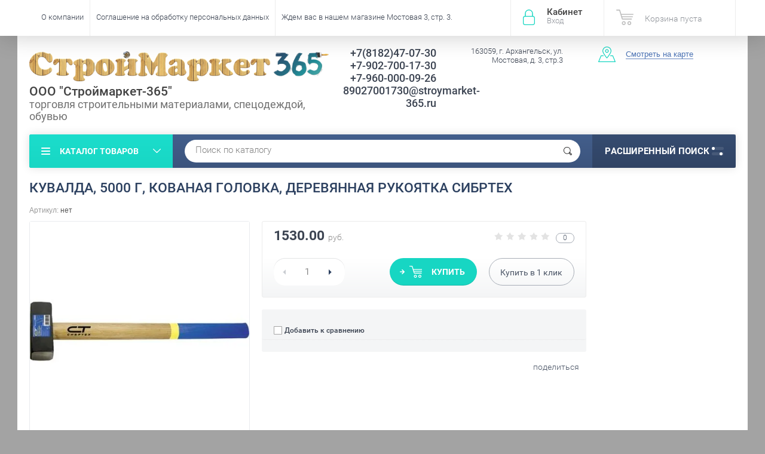

--- FILE ---
content_type: text/html; charset=utf-8
request_url: https://stroymarket-365.ru/kuvalda-5000-g-kovanaya-golovka-derevyannaya-rukoyatka-sibrtekh
body_size: 14401
content:

	<!doctype html><html lang="ru"><head><meta charset="utf-8"><meta name="robots" content="all"/><title>КУВАЛДА, 5000 Г, КОВАНАЯ ГОЛОВКА, ДЕРЕВЯННАЯ РУКОЯТКА СИБРТЕХ</title><meta name="description" content="КУВАЛДА, 5000 Г, КОВАНАЯ ГОЛОВКА, ДЕРЕВЯННАЯ РУКОЯТКА СИБРТЕХ"><meta name="keywords" content="КУВАЛДА, 5000 Г, КОВАНАЯ ГОЛОВКА, ДЕРЕВЯННАЯ РУКОЯТКА СИБРТЕХ"><meta name="SKYPE_TOOLBAR" content="SKYPE_TOOLBAR_PARSER_COMPATIBLE"><meta name="viewport" content="width=device-width, initial-scale=1.0, maximum-scale=1.0, user-scalable=no"><meta name="format-detection" content="telephone=no"><meta http-equiv="x-rim-auto-match" content="none"><script src="/g/libs/jquery/1.10.2/jquery.min.js"></script>	<link rel="stylesheet" href="/g/css/styles_articles_tpl.css">
<meta name="yandex-verification" content="757020df22e0ed79" />

            <!-- 46b9544ffa2e5e73c3c971fe2ede35a5 -->
            <script src='/shared/s3/js/lang/ru.js'></script>
            <script src='/shared/s3/js/common.min.js'></script>
        <link rel='stylesheet' type='text/css' href='/shared/s3/css/calendar.css' /><link rel='stylesheet' type='text/css' href='/shared/highslide-4.1.13/highslide.min.css'/>
<script type='text/javascript' src='/shared/highslide-4.1.13/highslide-full.packed.js'></script>
<script type='text/javascript'>
hs.graphicsDir = '/shared/highslide-4.1.13/graphics/';
hs.outlineType = null;
hs.showCredits = false;
hs.lang={cssDirection:'ltr',loadingText:'Загрузка...',loadingTitle:'Кликните чтобы отменить',focusTitle:'Нажмите чтобы перенести вперёд',fullExpandTitle:'Увеличить',fullExpandText:'Полноэкранный',previousText:'Предыдущий',previousTitle:'Назад (стрелка влево)',nextText:'Далее',nextTitle:'Далее (стрелка вправо)',moveTitle:'Передвинуть',moveText:'Передвинуть',closeText:'Закрыть',closeTitle:'Закрыть (Esc)',resizeTitle:'Восстановить размер',playText:'Слайд-шоу',playTitle:'Слайд-шоу (пробел)',pauseText:'Пауза',pauseTitle:'Приостановить слайд-шоу (пробел)',number:'Изображение %1/%2',restoreTitle:'Нажмите чтобы посмотреть картинку, используйте мышь для перетаскивания. Используйте клавиши вперёд и назад'};</script>
<link rel="icon" href="/favicon.ico" type="image/x-icon">

<!--s3_require-->
<link rel="stylesheet" href="/g/basestyle/1.0.1/user/user.css" type="text/css"/>
<link rel="stylesheet" href="/g/basestyle/1.0.1/user/user.blue.css" type="text/css"/>
<script type="text/javascript" src="/g/basestyle/1.0.1/user/user.js" async></script>
<!--/s3_require-->
			
		
		
		
			<link rel="stylesheet" type="text/css" href="/g/shop2v2/default/css/theme.less.css">		
			<script type="text/javascript" src="/g/printme.js"></script>
		<script type="text/javascript" src="/g/shop2v2/default/js/tpl.js"></script>
		<script type="text/javascript" src="/g/shop2v2/default/js/baron.min.js"></script>
		
			<script type="text/javascript" src="/g/shop2v2/default/js/shop2.2.js"></script>
		
	<script type="text/javascript">shop2.init({"productRefs": [],"apiHash": {"getPromoProducts":"8b9e77fdeea561908fcd9269714ef2ae","getSearchMatches":"8f4a3072160830cfa48b59d980a50c36","getFolderCustomFields":"8bb01baa8c255e4d4bd04fa4b0aac8fd","getProductListItem":"7d36be2f7d19176d53f0d089840d6775","cartAddItem":"38f360fba35cc160be3db009f4637792","cartRemoveItem":"bebbe74735e00327fb14c233b0bb30e2","cartUpdate":"d8afde572962917f4f23f8c14d897c96","cartRemoveCoupon":"a10ce42c45bc2321c2f67847d7720048","cartAddCoupon":"665fabb15e97d9d83fbfb6e6b633d6df","deliveryCalc":"08d114a10fb792322cbc20d295216c56","printOrder":"39719c40cd7f487036ffd063b590963f","cancelOrder":"9fe20df498771c8a815c35f3e4c5d449","cancelOrderNotify":"ab4a2b41b179a6fc4fe4df8d863cff67","repeatOrder":"46fa2a94dd45d41f7ec166c20581e92b","paymentMethods":"8e15cd136123f182e005ba440b12d3d6","compare":"0b992586c0c0e9d9653509728f8272a8"},"hash": null,"verId": 1362806,"mode": "product","step": "","uri": "/shop","IMAGES_DIR": "/d/","my": {"list_picture_enlarge":true,"accessory":"\u0410\u043a\u0441\u0441\u0435\u0441\u0441\u0443\u0430\u0440\u044b","kit":"\u041d\u0430\u0431\u043e\u0440","recommend":"\u0420\u0435\u043a\u043e\u043c\u0435\u043d\u0434\u0443\u0435\u043c\u044b\u0435","similar":"\u041f\u043e\u0445\u043e\u0436\u0438\u0435","modification":"\u041c\u043e\u0434\u0438\u0444\u0438\u043a\u0430\u0446\u0438\u0438","unique_values":true,"pricelist_options_toggle":true,"special_alias":"\u0410\u043a\u0446\u0438\u044f"},"shop2_cart_order_payments": 3,"cf_margin_price_enabled": 0,"maps_yandex_key":"","maps_google_key":""});</script>
<style type="text/css">.product-item-thumb {width: 174px;}.product-item-thumb .product-image, .product-item-simple .product-image {height: 205px;width: 174px;}.product-item-thumb .product-amount .amount-title {width: 78px;}.product-item-thumb .product-price {width: 124px;}.shop2-product .product-side-l {width: 450px;}.shop2-product .product-image {height: 450px;width: 450px;}.shop2-product .product-thumbnails li {width: 140px;height: 140px;}</style>
 <link rel="stylesheet" href="/t/v2079/images/theme4/theme.scss.css"><link rel="stylesheet" href="/t/v2079/images/bdr_style.scss.css"><!--<link rel="stylesheet" href="/t/v2079/images/css/theme.scss.css">--><!--[if lt IE 10]><script src="/g/libs/ie9-svg-gradient/0.0.1/ie9-svg-gradient.min.js"></script><script src="/g/libs/jquery-placeholder/2.0.7/jquery.placeholder.min.js"></script><script src="/g/libs/jquery-textshadow/0.0.1/jquery.textshadow.min.js"></script><script src="/g/s3/misc/ie/0.0.1/ie.js"></script><![endif]--><!--[if lt IE 9]><script src="/g/libs/html5shiv/html5.js"></script><![endif]--></head><body  ><div class="site-wrapper"><div class="overlay-bg"></div><div class="top-panel-wrapper"><div class="top-panel clear-self"><div class="right-side"><div class="block-user">
	<div class="block-title">Кабинет<span>Вход</span></div>
	<div class="block-body">
		<div class="block-title">Кабинет<span>Вход</span></div>
					<form method="post" action="/users">
				<div class="block-body-in">
				<input type="hidden" name="mode" value="login">
				<div class="field name">
					<label class="input"><input type="text" name="login" id="login" tabindex="1" value="" placeholder="Логин или e-mail"></label>
				</div>
				<div class="field password clear-self">
					<label class="input pass"><input type="password" name="password" id="password" tabindex="2" value="" placeholder="Пароль"></label>
					<button type="submit">вход</button>
					<a href="/users/forgot_password" class="forgot">Забыли пароль?</a>
				</div>
				</div>
				<div class="field links clear-self">
					<a href="/users/register" class="register">Регистрация</a>
					
				</div>
			<re-captcha data-captcha="recaptcha"
     data-name="captcha"
     data-sitekey="6LcNwrMcAAAAAOCVMf8ZlES6oZipbnEgI-K9C8ld"
     data-lang="ru"
     data-rsize="invisible"
     data-type="image"
     data-theme="light"></re-captcha></form>
			</div>
</div><div id="shop2-cart-preview">
			<div class="shop2-block cart-preview ">
		<a href="/shop/cart">
			<div class="block-body">
								<div class="cart-sum emp">Корзина пуста</div>
				<div class="cart-col">0 <span>0</span></div>
	            			</div>
		</a>
	</div>
</div><!-- Cart Preview --></div><div class="left-side clear-self"><div class="top-menu-button">меню</div><div class="top-menu-wrapper"><div class="top-menu-close"><span class="s1">меню</span><span class="s2">Каталог товаров</span></div><div class="top-menu-scroller"><ul class="top-categor"><li><a href="/shop/folder/instrument" >Инструмент</a><ul class="level-2"><li><a href="/sadovyy-inventar" >Садовый инвентарь</a></li><li><a href="/rezhushchiy-instrument" >Режущий инструмент</a></li><li><a href="/elektroinstrument" >Электроинструмент</a></li></ul></li><li><a href="/krovelnyye-materialy" >Кровельные материалы</a><ul class="level-2"><li><a href="/proflist-krovelnyy-profnastil" >Профлист кровельный, профнастил</a></li></ul></li><li><a href="/peny-germetiki-kleya" >Пены, герметики, клея</a></li><li><a href="/gvozdi-arhangelsk" >Гвозди</a></li><li><a href="/spetsodezhda-siz" >Спецодежда, СИЗ</a><ul class="level-2"><li><a href="/spetsodezhda-dlya-rybalki-i-turizma" >Спецодежда для рыбалки и туризма</a></li><li><a href="/obuv-zimnyaya" >Обувь зимняя</a></li><li><a href="/zimnyaya-spetsodezhda" >Зимняя спецодежда</a></li><li><a href="/letnyaya-spetsodezhda" >Летняя спецодежда</a></li><li><a href="/perchatki-rukavitsy" >Перчатки, рукавицы</a></li><li><a href="/zhilety-signalnyye" >Жилеты сигнальные</a></li><li><a href="/rukavitsy-i-perchatki-dlya-okhoty-i-rybalki" >Рукавицы и перчатки для охоты и рыбалки</a></li></ul></li><li><a href="/uteplitel" >Утеплитель</a></li><li><a href="/fan" >Фанера, ОСП, гипсокартон</a></li><li><a href="/elektrody" >Электроды сварочные</a></li><li><a href="/vagonka" >Вагонка</a></li><li><a href="/drova" >Дрова, Топливные брикеты, Топливные гранулы</a></li><li><a href="/shchit-mebelnyy" >Мебельный щит</a></li><li><a href="/doska-pola" >Доска пола</a></li><li><a href="/blok-khaus" >Блок-хаус</a></li><li><a href="/brusok" >Брусок</a></li><li><a href="/imitatsiya-brusa" >Имитация бруса</a></li><li><a href="/plintus-ugolok-galtel-nalichnik" >Плинтус, уголок, галтель, наличник</a></li><li><a href="/mezhventsovyy-uteplitel" >МЕЖВЕНЦОВЫЙ УТЕПЛИТЕЛЬ</a></li><li><a href="/doska-stroganaya" >Доска строганая</a></li><li><a href="/stolyarnyye-izdeliya" >Столярные изделия</a></li><li><a href="/samorezy" >Саморезы</a><ul class="level-2"><li><a href="/samorez-gips-derevo" >саморез гипс-дерево</a></li><li><a href="/samorezy-gips-metall" >Саморезы гипс-металл</a></li><li><a href="/samorez-krovelnyy" >Саморез кровельный</a></li></ul></li><li><a href="/antiseptik" >Антисептик</a></li><li><a href="/shtaketnik" >Штакетник</a></li><li><a href="/diski-otreznyye-shlifovalnyye" >Диски отрезные, шлифовальные</a></li><li><a href="/polikarbonat" >Поликарбонат</a></li><li><a href="/setka-svarnaya-ots-s-pvkh-50-100-mm-dlina-1-8-m" >Сетка сварная оц. с ПВХ 50*100 мм, длина 1,8 м</a></li><li><a href="/avto-dobavki-forum" >Авто-добавки FORUM</a></li><li><a href="/osina" >Осина</a></li><li><a href="/plastikovaya-tara" >Пластиковая тара</a></li><li><a href="/demisezonnaya-odezhda" >Демисезонная одежда</a></li><li><a href="/plitka-trotuarnaya" >Плитка тротуарная</a></li><li><a href="/terrasnaya-doska-sort-v-listvennica-28-140-3000-mm-kub-m-1" >Террасная доска, Сорт АВ , лиственница, 27*142*3000 мм</a><ul class="level-2"><li><a href="/terrasnaya-doska-sort-v-listvennica-28-140-3000-mm-kub-m-3" >Террасная доска, Сорт В , лиственница, 28*140*3000 мм (куб.м)</a></li></ul></li><li><a href="/terrasnaya-doska-sort-v-listvennica-28-140-3000-mm-kub-m-2" >Террасная доска, Сорт В , лиственница, 28*140*3000 мм (куб.м)</a></li><li><a href="/aksessuary-dlya-bani" >Аксессуары для бани</a></li><li><a href="/terrasnaya-doska-sort-av-40-145-4000-mm-1" >Террасная доска, Сорт АВ, 40*145*4000 мм</a></li><li><a href="/aerozolnye-kraski" >Аэрозольные краски</a></li></ul><ul class="top-menu"><li><a href="/o-kompanii" >О компании</a><ul class="level-2"><li><a href="/oplata-i-dostavka" >Оплата и доставка</a></li></ul></li><li><a href="/soglasie-pdn" >Соглашение на обработку персональных данных</a></li><li><a href="/" >Ждем вас в нашем магазине Мостовая 3, стр. 3.</a></li></ul></div></div></div></div></div><header role="banner" class="site-header"><div class="site-header-in"><div class="left-side" style="flex-basis: 521px; padding-left: 0; padding-top: 10px;"><div class="logo" style="display: block;"><a href="http://stroymarket-365.ru"><img src=/thumb/2/5MgNomAlGMTkr7s38gCkvg/r/d/log2.png alt="/"></a></div><div class="site-name-in"><div class="site-name"><a href="http://stroymarket-365.ru">ООО &quot;Строймаркет-365&quot;</a></div><div class="site-description">торговля строительными материалами, спецодеждой, обувью</div></div></div><div class="right-side"><div class="right-side-in"><div class="site-phone" style="width: 25%;"><div class="site-phone-in"><div><a href="tel:+7(8182)47-07-30">+7(8182)47-07-30</a><a href="tel:+7-902-700-17-30">+7-902-700-17-30</a><a href="tel:+7-960-000-09-26">+7-960-000-09-26</a><a href="tel:89027001730@stroymarket-365.ru">89027001730@stroymarket-365.ru</a></div></div></div><div class="site-adres"><div class="site-adres-in"><span class="s2">163059, г. Архангельск, ул. Мостовая,  д. 3, стр.3</span></div></div><div class="see-on-the-map"><span><a href="/nash-adres">Смотреть на карте</a></span></div></div></div></div></header> <!-- .site-header --><div class="search-panel clear-self"><div class="search-panel-in"><div class="left-side"><div class="left-categor-wrapper"><div class="left-categor-title">Каталог товаров</div><div class="left-folders"><ul class="left-categor"><li><a href="/shop/folder/instrument" >Инструмент</a><ul class="level-2"><li><a href="/sadovyy-inventar" >Садовый инвентарь</a></li><li><a href="/rezhushchiy-instrument" >Режущий инструмент</a></li><li><a href="/elektroinstrument" >Электроинструмент</a></li></ul></li><li><a href="/krovelnyye-materialy" >Кровельные материалы</a><ul class="level-2"><li><a href="/proflist-krovelnyy-profnastil" >Профлист кровельный, профнастил</a></li></ul></li><li><a href="/peny-germetiki-kleya" >Пены, герметики, клея</a></li><li><a href="/gvozdi-arhangelsk" >Гвозди</a></li><li><a href="/spetsodezhda-siz" >Спецодежда, СИЗ</a><ul class="level-2"><li><a href="/spetsodezhda-dlya-rybalki-i-turizma" >Спецодежда для рыбалки и туризма</a></li><li><a href="/obuv-zimnyaya" >Обувь зимняя</a></li><li><a href="/zimnyaya-spetsodezhda" >Зимняя спецодежда</a></li><li><a href="/letnyaya-spetsodezhda" >Летняя спецодежда</a></li><li><a href="/perchatki-rukavitsy" >Перчатки, рукавицы</a></li><li><a href="/zhilety-signalnyye" >Жилеты сигнальные</a></li><li><a href="/rukavitsy-i-perchatki-dlya-okhoty-i-rybalki" >Рукавицы и перчатки для охоты и рыбалки</a></li></ul></li><li><a href="/uteplitel" >Утеплитель</a></li><li><a href="/fan" >Фанера, ОСП, гипсокартон</a></li><li><a href="/elektrody" >Электроды сварочные</a></li><li><a href="/vagonka" >Вагонка</a></li><li><a href="/drova" >Дрова, Топливные брикеты, Топливные гранулы</a></li><li><a href="/shchit-mebelnyy" >Мебельный щит</a></li><li><a href="/doska-pola" >Доска пола</a></li><li><a href="/blok-khaus" >Блок-хаус</a></li><li><a href="/brusok" >Брусок</a></li><li><a href="/imitatsiya-brusa" >Имитация бруса</a></li><li><a href="/plintus-ugolok-galtel-nalichnik" >Плинтус, уголок, галтель, наличник</a></li><li><a href="/mezhventsovyy-uteplitel" >МЕЖВЕНЦОВЫЙ УТЕПЛИТЕЛЬ</a></li><li><a href="/doska-stroganaya" >Доска строганая</a></li><li><a href="/stolyarnyye-izdeliya" >Столярные изделия</a></li><li><a href="/samorezy" >Саморезы</a><ul class="level-2"><li><a href="/samorez-gips-derevo" >саморез гипс-дерево</a></li><li><a href="/samorezy-gips-metall" >Саморезы гипс-металл</a></li><li><a href="/samorez-krovelnyy" >Саморез кровельный</a></li></ul></li><li><a href="/antiseptik" >Антисептик</a></li><li><a href="/shtaketnik" >Штакетник</a></li><li><a href="/diski-otreznyye-shlifovalnyye" >Диски отрезные, шлифовальные</a></li><li><a href="/polikarbonat" >Поликарбонат</a></li><li><a href="/setka-svarnaya-ots-s-pvkh-50-100-mm-dlina-1-8-m" >Сетка сварная оц. с ПВХ 50*100 мм, длина 1,8 м</a></li><li><a href="/avto-dobavki-forum" >Авто-добавки FORUM</a></li><li><a href="/osina" >Осина</a></li><li><a href="/plastikovaya-tara" >Пластиковая тара</a></li><li><a href="/demisezonnaya-odezhda" >Демисезонная одежда</a></li><li><a href="/plitka-trotuarnaya" >Плитка тротуарная</a></li><li><a href="/terrasnaya-doska-sort-v-listvennica-28-140-3000-mm-kub-m-1" >Террасная доска, Сорт АВ , лиственница, 27*142*3000 мм</a><ul class="level-2"><li><a href="/terrasnaya-doska-sort-v-listvennica-28-140-3000-mm-kub-m-3" >Террасная доска, Сорт В , лиственница, 28*140*3000 мм (куб.м)</a></li></ul></li><li><a href="/terrasnaya-doska-sort-v-listvennica-28-140-3000-mm-kub-m-2" >Террасная доска, Сорт В , лиственница, 28*140*3000 мм (куб.м)</a></li><li><a href="/aksessuary-dlya-bani" >Аксессуары для бани</a></li><li><a href="/terrasnaya-doska-sort-av-40-145-4000-mm-1" >Террасная доска, Сорт АВ, 40*145*4000 мм</a></li><li><a href="/aerozolnye-kraski" >Аэрозольные краски</a></li></ul></div></div></div><div class="right-side">	
    
<div class="search-online-store">
	<div class="block-title">Расширенный поиск <span class="s1"><span class="s2"></span><span class="s3"></span></span></div>

	<div class="block-body">
		<form class="dropdown" action="/shop/search" enctype="multipart/form-data">
			<input type="hidden" name="sort_by" value="">

							<div class="field select" style="border-top:none;">
					<span class="field-title">Выберите категорию</span>
					<select name="s[folder_id]" id="s[folder_id]">
						<option value="">Все</option>
																											                            <option value="395333641" >
	                                 Инструмент
	                            </option>
	                        														                            <option value="23806215" >
	                                &raquo; Садовый инвентарь
	                            </option>
	                        														                            <option value="54263615" >
	                                &raquo; Режущий инструмент
	                            </option>
	                        														                            <option value="25446702" >
	                                &raquo; Электроинструмент
	                            </option>
	                        														                            <option value="23807815" >
	                                 Кровельные материалы
	                            </option>
	                        														                            <option value="30674215" >
	                                &raquo; Профлист кровельный, профнастил
	                            </option>
	                        														                            <option value="23808615" >
	                                 Пены, герметики, клея
	                            </option>
	                        														                            <option value="23808815" >
	                                 Гвозди
	                            </option>
	                        														                            <option value="23809215" >
	                                 Спецодежда, СИЗ
	                            </option>
	                        														                            <option value="53239015" >
	                                &raquo; Спецодежда для рыбалки и туризма
	                            </option>
	                        														                            <option value="53314215" >
	                                &raquo; Обувь зимняя
	                            </option>
	                        														                            <option value="53834415" >
	                                &raquo; Зимняя спецодежда
	                            </option>
	                        														                            <option value="53903015" >
	                                &raquo; Летняя спецодежда
	                            </option>
	                        														                            <option value="54711015" >
	                                &raquo; Перчатки, рукавицы
	                            </option>
	                        														                            <option value="65573015" >
	                                &raquo; Жилеты сигнальные
	                            </option>
	                        														                            <option value="188556615" >
	                                &raquo; Рукавицы и перчатки для охоты и рыбалки
	                            </option>
	                        														                            <option value="23810815" >
	                                 Утеплитель
	                            </option>
	                        														                            <option value="23811015" >
	                                 Фанера, ОСП, гипсокартон
	                            </option>
	                        														                            <option value="23811415" >
	                                 Электроды сварочные
	                            </option>
	                        														                            <option value="23812015" >
	                                 Вагонка
	                            </option>
	                        														                            <option value="33044815" >
	                                 Дрова, Топливные брикеты, Топливные гранулы
	                            </option>
	                        														                            <option value="34085815" >
	                                 Мебельный щит
	                            </option>
	                        														                            <option value="34693815" >
	                                 Доска пола
	                            </option>
	                        														                            <option value="34713015" >
	                                 Блок-хаус
	                            </option>
	                        														                            <option value="34719615" >
	                                 Брусок
	                            </option>
	                        														                            <option value="34722815" >
	                                 Имитация бруса
	                            </option>
	                        														                            <option value="41837815" >
	                                 Плинтус, уголок, галтель, наличник
	                            </option>
	                        														                            <option value="45490815" >
	                                 МЕЖВЕНЦОВЫЙ УТЕПЛИТЕЛЬ
	                            </option>
	                        														                            <option value="56232415" >
	                                 Доска строганая
	                            </option>
	                        														                            <option value="56533815" >
	                                 Столярные изделия
	                            </option>
	                        														                            <option value="64507615" >
	                                 Саморезы
	                            </option>
	                        														                            <option value="64508815" >
	                                &raquo; саморез гипс-дерево
	                            </option>
	                        														                            <option value="64510815" >
	                                &raquo; Саморезы гипс-металл
	                            </option>
	                        														                            <option value="64511215" >
	                                &raquo; Саморез кровельный
	                            </option>
	                        														                            <option value="178891015" >
	                                 Антисептик
	                            </option>
	                        														                            <option value="180767415" >
	                                 Штакетник
	                            </option>
	                        														                            <option value="198732015" >
	                                 Диски отрезные, шлифовальные
	                            </option>
	                        														                            <option value="434167415" >
	                                 Поликарбонат
	                            </option>
	                        														                            <option value="475040015" >
	                                 Сетка сварная оц. с ПВХ 50*100 мм, длина 1,8 м
	                            </option>
	                        														                            <option value="480679015" >
	                                 Авто-добавки FORUM
	                            </option>
	                        														                            <option value="138345300" >
	                                 Осина
	                            </option>
	                        														                            <option value="140301300" >
	                                 Пластиковая тара
	                            </option>
	                        														                            <option value="157921100" >
	                                 Демисезонная одежда
	                            </option>
	                        														                            <option value="186773702" >
	                                 Плитка тротуарная
	                            </option>
	                        														                            <option value="15288104" >
	                                 Террасная доска, Сорт АВ , лиственница, 27*142*3000 мм
	                            </option>
	                        														                            <option value="15359504" >
	                                &raquo; Террасная доска, Сорт В , лиственница, 28*140*3000 мм (куб.м)
	                            </option>
	                        														                            <option value="15288304" >
	                                 Террасная доска, Сорт В , лиственница, 28*140*3000 мм (куб.м)
	                            </option>
	                        														                            <option value="150300504" >
	                                 Аксессуары для бани
	                            </option>
	                        														                            <option value="298454705" >
	                                 Террасная доска, Сорт АВ, 40*145*4000 мм
	                            </option>
	                        														                            <option value="60968307" >
	                                 Аэрозольные краски
	                            </option>
	                        											</select>
				</div>

				<div id="shop2_search_custom_fields"></div>
			
							<div class="field dimension clear-self">
					<span class="field-title">Цена (руб.):</span>
					<div class="range_slider_wrapper">
						
							<label class="range min">
								<strong>от</strong>
	                            <span class="input"><input name="s[price][min]" type="text" size="5" class="small low" value="0" /></span>
	                        </label>
	                        <label class="range max">  
	                        	<strong>до</strong>
								<span class="input"><input name="s[price][max]" type="text" size="5" class="small hight" data-max="40000" value="40000" /></span>
							</label>
							<div class="input_range_slider price"></div>
					 </div>
				</div>
			
<!-- 							<div class="field dimension clear-self">
					<span class="field-title">Цена (руб.):</span><br>
					<label class="start">
						<span class="input"><input name="s[price][min]" placeholder="от" type="text" value=""></span>
					</label>
					<label class="end">
						<span class="input"><input name="s[price][max]" placeholder="до" type="text" value=""></span>
					</label>
				</div>
			 -->

							<div class="field text">
					<label class="field-title" for="s[name]">Название</label>
					<label class="input"><input type="text" name="s[name]" id="s[name]" value=""></label>
				</div>
			
							<div class="field text">
					<label class="field-title" for="s[article">Артикул:</label>
					<label class="input"><input type="text" name="s[article]" id="s[article" value=""></label>
				</div>
			
							<div class="field text">
					<label class="field-title" for="search_text">Текст</label>
					<label class="input"><input type="text" name="search_text" id="search_text"  value=""></label>
				</div>
			
						
							<div class="field select">
					<span class="field-title">Производитель</span>
					<select name="s[vendor_id]">
						<option value="">Все</option>          
	                    	                        <option value="89838041" >Black&amp;Decker</option>
	                    	                        <option value="89838241" >BORT</option>
	                    	                        <option value="89838441" >Bosch</option>
	                    	                        <option value="89838641" >DDE</option>
	                    	                        <option value="89838841" >DEFORT</option>
	                    	                        <option value="89839041" >DIAM</option>
	                    	                        <option value="89839241" >EINHELL</option>
	                    	                        <option value="89839441" >FELISATTI</option>
	                    	                        <option value="110719641" >FIT</option>
	                    	                        <option value="89839641" >HAMMER</option>
	                    	                        <option value="89839841" >Hyundai</option>
	                    	                        <option value="89840041" >KEOS</option>
	                    	                        <option value="89840241" >Kolner</option>
	                    	                        <option value="89840441" >Makita</option>
	                    	                        <option value="89840641" >Matrix GmbH</option>
	                    	                        <option value="89840841" >Skil</option>
	                    	                        <option value="89841041" >STAYER</option>
	                    	                        <option value="89841241" >STURM</option>
	                    	                        <option value="89841441" >Вихрь</option>
	                    	                        <option value="89841641" >ЗУБР</option>
	                    	                        <option value="89841841" >Интерскол</option>
	                    	                        <option value="3194415" >ЛЭЗ</option>
	                    	                        <option value="3194015" >СПЕЦЭЛЕКТРОД</option>
	                    	                        <option value="110763841" >ТМ КУРС</option>
	                    	                        <option value="2595415" >Топ Хаус</option>
	                    					</select>
				</div>
			
											    <div class="field select">
				        <div class="field-title">Новинка:</div>
				            				            <select name="s[flags][2]">
				            <option value="">Все</option>
				            <option value="1">да</option>
				            <option value="0">нет</option>
				        </select>
				    </div>
		    												    <div class="field select">
				        <div class="field-title">Спецпредложение:</div>
				            				            <select name="s[flags][1]">
				            <option value="">Все</option>
				            <option value="1">да</option>
				            <option value="0">нет</option>
				        </select>
				    </div>
		    				
							<div class="field select">
					<span class="field-title">Результатов на странице</span>
					<select name="s[products_per_page]">
									            				            				            <option value="5">5</option>
			            				            				            <option value="20">20</option>
			            				            				            <option value="35">35</option>
			            				            				            <option value="50">50</option>
			            				            				            <option value="65">65</option>
			            				            				            <option value="80">80</option>
			            				            				            <option value="95">95</option>
			            					</select>
				</div>
			
			<div class="submit">
				<button type="submit" class="search-btn">Показать</button>
			</div>
		<re-captcha data-captcha="recaptcha"
     data-name="captcha"
     data-sitekey="6LcNwrMcAAAAAOCVMf8ZlES6oZipbnEgI-K9C8ld"
     data-lang="ru"
     data-rsize="invisible"
     data-type="image"
     data-theme="light"></re-captcha></form>
	</div>
</div><!-- Search Form --></div><div class="center"><div class="site-search"><form action="/search" method="get" class="clear-self"><div class="form-inner"><button type="submit" value="найти"></button><label><input type="text" name="search" value="Поиск по каталогу" onfocus="if(this.value=='Поиск по каталогу')this.value=''" onblur="if(this.value=='')this.value='Поиск по каталогу'"></label></div><re-captcha data-captcha="recaptcha"
     data-name="captcha"
     data-sitekey="6LcNwrMcAAAAAOCVMf8ZlES6oZipbnEgI-K9C8ld"
     data-lang="ru"
     data-rsize="invisible"
     data-type="image"
     data-theme="light"></re-captcha></form></div></div></div></div><div class="site-container"><aside role="complementary" class="site-sidebar right">	
</aside> <!-- .site-sidebar.right --><main role="main" class="site-main"><div class="site-main-inner"  style=" margin-left: 0;  margin-right: 250px;" ><h1>КУВАЛДА, 5000 Г, КОВАНАЯ ГОЛОВКА, ДЕРЕВЯННАЯ РУКОЯТКА СИБРТЕХ</h1><script type='text/javascript' src="/g/s3/misc/eventable/0.0.1/s3.eventable.js"></script><script type='text/javascript' src="/g/s3/misc/math/0.0.1/s3.math.js"></script><script type='text/javascript' src="/g/s3/menu/allin/0.0.2/s3.menu.allin.js"></script><script src="/g/s3/misc/form/1.0.0/s3.form.js"></script><script src="/g/templates/shop2/2.33.2/js/owl.carousel.min.js" charset="utf-8"></script><script src="/g/templates/shop2/2.33.2/js/jquery.responsiveTabs.min.js"></script><script src="/g/templates/shop2/2.33.2/js/jquery.formstyler.min.js"></script><script src="/g/templates/shop2/2.33.2/js/animit.min.js"></script><script src="/g/templates/shop2/2.33.2/js/nouislider.min.js" charset="utf-8"></script><script src="/g/templates/shop2/2.33.2/js/jquery.pudge.min.js"></script><script src="/g/s3/misc/includeform/0.0.3/s3.includeform.js"></script><script src="/g/templates/shop2/2.33.2/js/main.js" charset="utf-8"></script><script src="/t/v2079/images/js/main2.js" charset="utf-8"></script>
	<div class="shop2-cookies-disabled shop2-warning hide"></div>
	
	
	
		
							
			
							
			
							
			
		
					

	
					
	
	
					<div class="shop2-product-article"><span>Артикул:</span> нет</div>
	
	

<form 
	method="post" 
	action="/shop?mode=cart&amp;action=add" 
	accept-charset="utf-8"
	class="shop-product clear-self">

	<input type="hidden" name="kind_id" value="837481015"/>
	<input type="hidden" name="product_id" value="588472215"/>
	<input type="hidden" name="meta" value='null'/>

	<div class="product-side-l">
		<div class="product-image" style="max-width: 459px; max-height: 459px;" title="КУВАЛДА, 5000 Г, КОВАНАЯ ГОЛОВКА, ДЕРЕВЯННАЯ РУКОЯТКА СИБРТЕХ">
              <div class="product-label">
              	                 
              </div>
                                <a href="/d/kuvalda.jpg" onclick="return hs.expand(this, {slideshowGroup: 'gr1'})">
                  <img src="/thumb/2/IfSgDoLeYpt4X7kYt7QS6Q/450r450/d/kuvalda.jpg "  />
                </a>
                                                    <div class="verticalMiddle"></div>
        </div>
        
		
	</div>
	<div class="product-side-r">
		
					<div class="form-add">
				
				<div class="product-price-wr clear-self">
					
	
	<div class="tpl-rating-block"><span class="s1"><div class="tpl-stars"><div class="tpl-rating" style="width: 0%;"></div></div></span><span class="s2">0</span></div>
					<div class="product-price">
							
							<div class="price-current">
		<strong>1530.00</strong> <span>руб.</span>
			</div>
					</div>
					
				</div>
				
				<div class="product-btn-wrapper clear-self">
					
				
	<div class="product-amount">
					<div class="amount-title"> Кол-во:</div>
							<div class="shop-product-amount">
				<button type="button" class="amount-minus">&#8722;</button><input type="text" name="amount" data-kind="837481015"  data-min="1" data-multiplicity="" maxlength="4" value="1" /><button type="button" class="amount-plus">&#43;</button>
			</div>
						</div>

					<div class="product-btn-in">	
						
			<button class="shop-product-button type-3 buy" type="submit">
			<span>Купить </span>
		</button>
	

<input type="hidden" value="КУВАЛДА, 5000 Г, КОВАНАЯ ГОЛОВКА, ДЕРЕВЯННАЯ РУКОЯТКА СИБРТЕХ" name="product_name" />
<input type="hidden" value="https://stroymarket-365.ru/kuvalda-5000-g-kovanaya-golovka-derevyannaya-rukoyatka-sibrtekh" name="product_link" />												<div class="buy-one-click"><a href="#">Купить в <span>1</span> клик</a></div>
											</div>
				</div>
			</div>
			
		

		<div class="product-details">
						
			<div class="product-compare">
			<label>
				<input type="checkbox" value="837481015"/>
				Добавить к сравнению
			</label>
		</div>
		
						
 
		
	
			<div class="shop2-clear-container"></div>
		</div>
					<div class="yashare">
				<script type="text/javascript" src="http://yandex.st/share/share.js" charset="utf-8"></script>
				
				<style type="text/css">
					div.yashare span.b-share a.b-share__handle img,
					div.yashare span.b-share a.b-share__handle span {
						background-image: url("http://yandex.st/share/static/b-share-icon.png");
					}
				</style>
				
				<span class="yashare-header">поделиться</span>
				
				<script type="text/javascript">(function() {
				  if (window.pluso)if (typeof window.pluso.start == "function") return;
				  if (window.ifpluso==undefined) { window.ifpluso = 1;
				    var d = document, s = d.createElement('script'), g = 'getElementsByTagName';
				    s.type = 'text/javascript'; s.charset='UTF-8'; s.async = true;
				    s.src = ('https:' == window.location.protocol ? 'https' : 'http')  + '://share.pluso.ru/pluso-like.js';
				    var h=d[g]('body')[0];
				    h.appendChild(s);
				  }})();</script>
			  	
				<div class="pluso" data-background="transparent" data-options="medium,square,line,horizontal,nocounter,theme=04" data-services="vkontakte,odnoklassniki,facebook,twitter,google,moimir,email"></div>
			</div>
				
	</div>
	<div class="shop2-clear-container"></div>
<re-captcha data-captcha="recaptcha"
     data-name="captcha"
     data-sitekey="6LcNwrMcAAAAAOCVMf8ZlES6oZipbnEgI-K9C8ld"
     data-lang="ru"
     data-rsize="invisible"
     data-type="image"
     data-theme="light"></re-captcha></form><!-- Product -->

	



	<div id="product_tabs" class="shop-product-data">
					<ul class="shop-product-tabs">
				<li class="active-tab"><a href="#shop2-tabs-01">Отзывы</a></li>
			</ul>

						<div class="shop-product-desc">
				
				
								
								
				
				
				
				<div class="desc-area active-area" id="shop2-tabs-01">
					<div class="tpl-comments-wrapper">
							
	
	
				<div class="tpl-auth-wrapper">
			<div class="tpl-block-header">Авторизуйтесь, чтобы оставить комментарий</div>
			<form method="post" class="tpl-form tpl-auth clear-self" action="/users/login" method="post">
		<span></span>
	<div class="tpl-left">
		<div class="tpl-field">
			<div class="tpl-value">
				<label class="input log">
					<input type="text" name="login" value="" placeholder="Логин или e-mail"/>
				</label>
			</div>
		</div>

		<div class="tpl-field">
			<div class="tpl-value">
			<label class="input pass">
				<input class="pull-left" type="password" name="password" placeholder="Пароль" />
			</label>	
			
			</div>
		</div>

					<div class="tpl-field">
				<button class="pull-right shop-product-button" type="submit">Войти</button>
				<a class="shop2-btn" href="/users/register">Регистрация</a>
			</div>
				<div class="tpl-field">
			<label class="tpl-title">
			<input type="checkbox" name="password" onclick="this.value=(this.value=='0'?'1':'0');" value="0" name="remember" />
				Запомнить меня
			</label>
		</div>
	</div>

	<div class="tpl-right">
		<div class="tpl-field">
			Если Вы уже зарегистрированы на нашем сайте, но забыли пароль или Вам не пришло письмо подтверждения, воспользуйтесь формой восстановления пароля.
		</div>
		
		<div class="tpl-field">

			<a class="shop2-btn" href="/users/forgot_password">Восстановить пароль</a>
		</div>
	</div>
<re-captcha data-captcha="recaptcha"
     data-name="captcha"
     data-sitekey="6LcNwrMcAAAAAOCVMf8ZlES6oZipbnEgI-K9C8ld"
     data-lang="ru"
     data-rsize="invisible"
     data-type="image"
     data-theme="light"></re-captcha></form>		</div>
		
						</div>
					<div class="shop2-clear-container"></div>
				</div>
			</div><!-- Product Desc -->
		
				<div class="shop2-clear-container"></div>
	</div>
<div class="product-item-collections-blocks-wrapper">
	
</div>
<div class="buy-one-click-form-wr">
	<div class="buy-one-click-form-in">
        <div class="close-btn"></div><div class="tpl-anketa" data-api-url="/-/x-api/v1/public/?method=form/postform&param[form_id]=26345441&param[tpl]=db:form.minimal.tpl" data-api-type="form">
	<div class="title">Купить в один клик</div>				<form method="post" action="/shop">
		<input type="hidden" name="form_id" value="db:form.minimal.tpl">
		<input type="hidden" name="tpl" value="db:form.minimal.tpl">
		<input type="hidden" name="placeholdered_fields" value="">
									        <div class="tpl-field type-text field-required">
	          	          <div class="field-value">
	          		            	<input type="hidden" size="30" maxlength="1000" value="" name="d[0]"class="productName" />
	            	            	          </div>
	        </div>
	        						        <div class="tpl-field type-text field-required">
	          	          <div class="field-value">
	          		            	<input type="hidden" size="30" maxlength="100" value="" name="d[1]"class="productLink" />
	            	            	          </div>
	        </div>
	        						        <div class="tpl-field type-text">
	          	          <div class="field-value">
	          		            	<input type="hidden" size="30" maxlength="100" value="18.191.218.181" name="d[2]" />
	            	            	          </div>
	        </div>
	        						        <div class="tpl-field type-text field-required">
	          <div class="field-title">Ваше имя:</div>	          <div class="field-value">
	          		            	<input  type="text" size="30" maxlength="100" value="" name="d[3]" />
	            	            	          </div>
	        </div>
	        						        <div class="tpl-field type-text field-required">
	          <div class="field-title">Ваш контактный телефон:</div>	          <div class="field-value">
	          		            	<input  type="text" size="30" maxlength="100" value="" name="d[4]" />
	            	            	          </div>
	        </div>
	        						        <div class="tpl-field type-textarea">
	          <div class="field-title">Комментарий:</div>	          <div class="field-value">
	          		            	<textarea cols="50" rows="7" name="d[5]"></textarea>
	            	            	          </div>
	        </div>
	        		
		
		<div class="tpl-field tpl-field-button">
			<button type="submit" class="tpl-form-button">Отправить</button>
		</div>

		<re-captcha data-captcha="recaptcha"
     data-name="captcha"
     data-sitekey="6LcNwrMcAAAAAOCVMf8ZlES6oZipbnEgI-K9C8ld"
     data-lang="ru"
     data-rsize="invisible"
     data-type="image"
     data-theme="light"></re-captcha></form>
					</div>
	</div>
</div>
		<p><a href="javascript:shop2.back()" class="shop2-btn shop2-btn-back">Назад</a></p>

	


	
	</div></main> <!-- .site-main --></div><footer role="contentinfo" class="site-footer"><div class="footer-top-part"><div class="bot-menu-wrapper"><div class="title">О компании</div><ul class="bot-menu"><li><a href="/o-kompanii" >О компании</a></li><li><a href="/soglasie-pdn" >Соглашение на обработку персональных данных</a></li><li><a href="/" >Ждем вас в нашем магазине Мостовая 3, стр. 3.</a></li></ul></div><div class="bot-menu-wrapper"><div class="title">Помощь</div><ul class="help-menu"><li><a href="/oplata-i-dostavka" >Оплата и доставка</a></li></ul></div><div class="bot-contacts-block-wrapper"><div class="bot-phone"><div class="bot-phone-title">Контакты</div><div class="bot-phone-in"><a href="tel:+7(8182)47-07-30">+7(8182)47-07-30</a><a href="tel:+7-902-700-17-30">+7-902-700-17-30</a><a href="tel:+7-960-000-09-26">+7-960-000-09-26</a><a href="tel:89027001730@stroymarket-365.ru">89027001730@stroymarket-365.ru</a></div></div><div class="bot-adres">163059, г. Архангельск, ул. Мостовая,  д. 3, стр.3</div><div class="see-on-the-map-bot"><a href="/nash-adres"><span>Смотреть на карте</span></a></div></div><div class="gr-form-wrap clear-self"><div class="gr-form-in"></div></div></div><div class="footer-bot clear-self"><div class="soc-block-wr"><div class="soc-block-title">Строймаркет 365</div><a target="_blank" href="https://vk.com/stroymarket365"><img src="/thumb/2/FUtIKGUiMahxcUofpvJFXw/29r29/d/vk.png" alt="СТРОЙМАРКЕТ 365"></a></div><div class="payment-methods-blocks"><div class="title">Способы оплаты:</div><div class="body"></div></div></div><div class="site-footer-in"><div class="site-name-bot"><p>&copy; 2017-2025&nbsp; &ldquo;СтройМаркет-365&rdquo;</p></div><div class="site-copuright"><span style='font-size:14px;' class='copyright'><!--noindex-->Сайт создан в: <span style="text-decoration:underline; cursor: pointer;" onclick="javascript:window.open('https://design.megagr'+'oup.ru/?utm_referrer='+location.hostname)" class="copyright">megagroup.ru</span><!--/noindex--></span></div><div class="site-counters"><!-- BEGIN JIVOSITE CODE {literal} -->
<script type='text/javascript'>
(function(){ var widget_id = 'dOFiDiq4Z5';var d=document;var w=window;function l(){
var s = document.createElement('script'); s.type = 'text/javascript'; s.async = true; s.src = '//code.jivosite.com/script/widget/'+widget_id; var ss = document.getElementsByTagName('script')[0]; ss.parentNode.insertBefore(s, ss);}if(d.readyState=='complete'){l();}else{if(w.attachEvent){w.attachEvent('onload',l);}else{w.addEventListener('load',l,false);}}})();</script>
<!-- {/literal} END JIVOSITE CODE -->
<!--LiveInternet counter--><script type="text/javascript"><!--
document.write("<a href='//www.liveinternet.ru/click' "+
"target=_blank><img src='//counter.yadro.ru/hit?t52.3;r"+
escape(document.referrer)+((typeof(screen)=="undefined")?"":
";s"+screen.width+"*"+screen.height+"*"+(screen.colorDepth?
screen.colorDepth:screen.pixelDepth))+";u"+escape(document.URL)+
";"+Math.random()+
"' alt='' title='LiveInternet: показано число просмотров и"+
" посетителей за 24 часа' "+
"border='0' width='88' height='31'><\/a>")
//--></script><!--/LiveInternet--><!-- Yandex.Metrika counter --> <script type="text/javascript"> (function (d, w, c) { (w[c] = w[c] || []).push(function() { try { w.yaCounter44654215 = new Ya.Metrika({ id:44654215, clickmap:true, trackLinks:true, accurateTrackBounce:true, webvisor:true, trackHash:true }); } catch(e) { } }); var n = d.getElementsByTagName("script")[0], s = d.createElement("script"), f = function () { n.parentNode.insertBefore(s, n); }; s.type = "text/javascript"; s.async = true; s.src = "https://mc.yandex.ru/metrika/watch.js"; if (w.opera == "[object Opera]") { d.addEventListener("DOMContentLoaded", f, false); } else { f(); } })(document, window, "yandex_metrika_callbacks"); </script> <noscript><div><img src="https://mc.yandex.ru/watch/44654215" style="position:absolute; left:-9999px;" alt="" /></div></noscript> <!-- /Yandex.Metrika counter -->
<!-- Yandex.Metrika counter -->
<script type="text/javascript">
(function (d, w, c) {
(w[c] = w[c] || []).push(function() {
try {
w.yaCounter44708497 = new Ya.Metrika({
id:44708497,
clickmap:true,
trackLinks:true,
accurateTrackBounce:true,
webvisor:true
});
} catch(e) { }
});

var n = d.getElementsByTagName("script")[0],
s = d.createElement("script"),
f = function () { n.parentNode.insertBefore(s, n); };
s.type = "text/javascript";
s.async = true;
s.src = "https://mc.yandex.ru/metrika/watch.js";

if (w.opera == "[object Opera]") {
d.addEventListener("DOMContentLoaded", f, false);
} else { f(); }
})(document, window, "yandex_metrika_callbacks");
</script>
<noscript><div><img src="https://mc.yandex.ru/watch/44708497" style="position:absolute; left:-9999px;" alt="" /></div></noscript>
<!-- /Yandex.Metrika counter -->
<!--__INFO2026-01-21 00:56:12INFO__-->
</div></div></footer> <!-- .site-footer --></div><script src="/t/v2079/images/js/flexFix.js"></script>
<!-- assets.bottom -->
<!-- </noscript></script></style> -->
<script src="/my/s3/js/site.min.js?1768462484" ></script>
<script src="https://cp.onicon.ru/loader/585a4edc286688df6c8b4586.js" data-auto async></script>
<script >/*<![CDATA[*/
var megacounter_key="02aa633ac40a03f02641b04323371b99";
(function(d){
    var s = d.createElement("script");
    s.src = "//counter.megagroup.ru/loader.js?"+new Date().getTime();
    s.async = true;
    d.getElementsByTagName("head")[0].appendChild(s);
})(document);
/*]]>*/</script>
<script >/*<![CDATA[*/
$ite.start({"sid":1356666,"vid":1362806,"aid":1612080,"stid":4,"cp":21,"active":true,"domain":"stroymarket-365.ru","lang":"ru","trusted":false,"debug":false,"captcha":3,"onetap":[{"provider":"vkontakte","provider_id":"51979613","code_verifier":"GmWyjNEwUDMQNWMzkzMT42ZYhzZhQUMmzYxVUNQNWjh"}]});
/*]]>*/</script>
<!-- /assets.bottom -->
</body><!-- ID --></html>


--- FILE ---
content_type: text/javascript
request_url: https://counter.megagroup.ru/02aa633ac40a03f02641b04323371b99.js?r=&s=1280*720*24&u=https%3A%2F%2Fstroymarket-365.ru%2Fkuvalda-5000-g-kovanaya-golovka-derevyannaya-rukoyatka-sibrtekh&t=%D0%9A%D0%A3%D0%92%D0%90%D0%9B%D0%94%D0%90%2C%205000%20%D0%93%2C%20%D0%9A%D0%9E%D0%92%D0%90%D0%9D%D0%90%D0%AF%20%D0%93%D0%9E%D0%9B%D0%9E%D0%92%D0%9A%D0%90%2C%20%D0%94%D0%95%D0%A0%D0%95%D0%92%D0%AF%D0%9D%D0%9D%D0%90%D0%AF%20%D0%A0%D0%A3%D0%9A%D0%9E%D0%AF%D0%A2%D0%9A%D0%90%20%D0%A1%D0%98%D0%91%D0%A0%D0%A2%D0%95%D0%A5&fv=0,0&en=1&rld=0&fr=0&callback=_sntnl1768963222928&1768963222928
body_size: 87
content:
//:1
_sntnl1768963222928({date:"Wed, 21 Jan 2026 02:40:22 GMT", res:"1"})